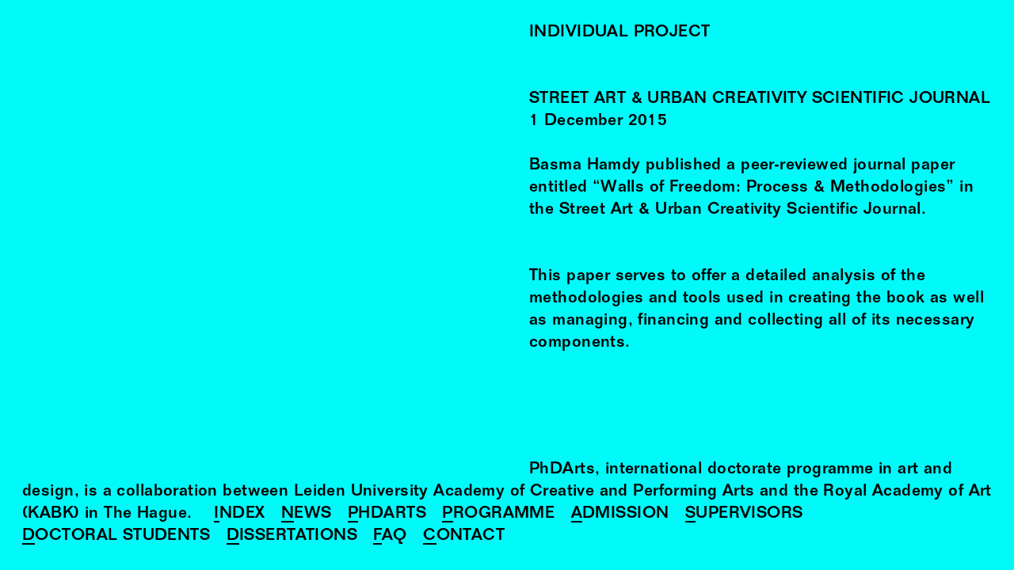

--- FILE ---
content_type: text/html; charset=utf-8
request_url: https://phdarts.eu/Individual-Projects/2015-12-01-Street-Art-Urban-Creativity-Scientific-Journal
body_size: 2439
content:
<!DOCTYPE html><html lang="en"><head><meta charset="utf-8" /><meta content="width=device-width, initial-scale=1, shrink-to-fit=no" name="viewport" /><meta content="IE=edge" http-equiv="X-UA-Compatible" /><meta content="no-cache" name="turbolinks-cache-control" /><title>PhDArts – Street Art &amp; Urban Creativity Scientific Journal</title><link href="https://d2bi5xzivazhrg.cloudfront.net" rel="dns-prefetch" />
<!----------------------------------------------------------------------------





Design, development and content management system:
Tomas Celizna





----------------------------------------------------------------------------->
<meta name="description" content="Basma Hamdy published a peer-reviewed journal paper entitled “Walls of Freedom: Process &amp; Methodologies” in the Street Art &amp; Urban Creativity Scientific Journal.">
<meta property="og:site_name" content="PhDArts">
<meta property="og:title" content="Street Art &amp; Urban Creativity Scientific Journal">
<meta property="og:type" content="website">
<meta property="og:url" content="https://phdarts.eu/Individual-Projects/2015-12-01-Street-Art-Urban-Creativity-Scientific-Journal">
<meta property="og:description" content="Basma Hamdy published a peer-reviewed journal paper entitled “Walls of Freedom: Process &amp; Methodologies” in the Street Art &amp; Urban Creativity Scientific Journal."><meta name="csrf-param" content="authenticity_token" />
<meta name="csrf-token" content="18nu4tc3fo7XJKWNYHgqkPYfjqTRaUhxronTbgKNSOWlwNC2LHWInp2VZpmIvZXu1k21qEME2j/92zCsGBHalg==" /><meta name="action-cable-url" content="wss://phdarts.eu/cable" /><link rel="stylesheet" media="all" href="https://d2bi5xzivazhrg.cloudfront.net/packs/css/application-c7e442ea.css" data-turbolinks-track="false" /><script src="https://d2bi5xzivazhrg.cloudfront.net/packs/js/application-7e399af14065993ad4b8.js" async="async" defer="defer" data-turbolinks-track="false"></script><link rel="apple-touch-icon" href="https://d2bi5xzivazhrg.cloudfront.net/media/assets/W1siZiIsImFwcC9hc3NldHMvaW1hZ2VzL2Zhdmljb25zL2FwcGxlX3RvdWNoX2ljb24uc3ZnIl0sWyJwIiwidGh1bWIiLCIzNjB4MzYwIix7ImZvcm1hdCI6InBuZyJ9XV0/apple_touch_icon.png?sha=d819904ea8d54420" sizes="180x180" /><link rel="apple-touch-icon" href="https://d2bi5xzivazhrg.cloudfront.net/media/assets/W1siZiIsImFwcC9hc3NldHMvaW1hZ2VzL2Zhdmljb25zL2FwcGxlX3RvdWNoX2ljb24uc3ZnIl0sWyJwIiwidGh1bWIiLCIzMDR4MzA0Iix7ImZvcm1hdCI6InBuZyJ9XV0/apple_touch_icon.png?sha=28b38ce9fd35e5a0" sizes="152x152" /><link rel="apple-touch-icon" href="https://d2bi5xzivazhrg.cloudfront.net/media/assets/W1siZiIsImFwcC9hc3NldHMvaW1hZ2VzL2Zhdmljb25zL2FwcGxlX3RvdWNoX2ljb24uc3ZnIl0sWyJwIiwidGh1bWIiLCIyODh4Mjg4Iix7ImZvcm1hdCI6InBuZyJ9XV0/apple_touch_icon.png?sha=87798cb69f28a3e2" sizes="144x144" /><link rel="apple-touch-icon" href="https://d2bi5xzivazhrg.cloudfront.net/media/assets/W1siZiIsImFwcC9hc3NldHMvaW1hZ2VzL2Zhdmljb25zL2FwcGxlX3RvdWNoX2ljb24uc3ZnIl0sWyJwIiwidGh1bWIiLCIyNDB4MjQwIix7ImZvcm1hdCI6InBuZyJ9XV0/apple_touch_icon.png?sha=5c1dc4e74972d75c" sizes="120x120" /><link rel="apple-touch-icon" href="https://d2bi5xzivazhrg.cloudfront.net/media/assets/W1siZiIsImFwcC9hc3NldHMvaW1hZ2VzL2Zhdmljb25zL2FwcGxlX3RvdWNoX2ljb24uc3ZnIl0sWyJwIiwidGh1bWIiLCIyMjh4MjI4Iix7ImZvcm1hdCI6InBuZyJ9XV0/apple_touch_icon.png?sha=979d19a308ab5580" sizes="114x114" /><link rel="apple-touch-icon" href="https://d2bi5xzivazhrg.cloudfront.net/media/assets/W1siZiIsImFwcC9hc3NldHMvaW1hZ2VzL2Zhdmljb25zL2FwcGxlX3RvdWNoX2ljb24uc3ZnIl0sWyJwIiwidGh1bWIiLCIxNTJ4MTUyIix7ImZvcm1hdCI6InBuZyJ9XV0/apple_touch_icon.png?sha=0b25533436d1dcf4" sizes="76x76" /><link rel="apple-touch-icon" href="https://d2bi5xzivazhrg.cloudfront.net/media/assets/W1siZiIsImFwcC9hc3NldHMvaW1hZ2VzL2Zhdmljb25zL2FwcGxlX3RvdWNoX2ljb24uc3ZnIl0sWyJwIiwidGh1bWIiLCIxNDR4MTQ0Iix7ImZvcm1hdCI6InBuZyJ9XV0/apple_touch_icon.png?sha=90b5ed1ba8ffeeec" sizes="72x72" /><link rel="apple-touch-icon" href="https://d2bi5xzivazhrg.cloudfront.net/media/assets/W1siZiIsImFwcC9hc3NldHMvaW1hZ2VzL2Zhdmljb25zL2FwcGxlX3RvdWNoX2ljb24uc3ZnIl0sWyJwIiwidGh1bWIiLCIxMjB4MTIwIix7ImZvcm1hdCI6InBuZyJ9XV0/apple_touch_icon.png?sha=b984057ad6a4d693" sizes="60x60" /><link rel="apple-touch-icon" href="https://d2bi5xzivazhrg.cloudfront.net/media/assets/W1siZiIsImFwcC9hc3NldHMvaW1hZ2VzL2Zhdmljb25zL2FwcGxlX3RvdWNoX2ljb24uc3ZnIl0sWyJwIiwidGh1bWIiLCIxMTR4MTE0Iix7ImZvcm1hdCI6InBuZyJ9XV0/apple_touch_icon.png?sha=45b4b8b262cf745f" sizes="57x57" /><link rel="icon" type="image/png" href="https://d2bi5xzivazhrg.cloudfront.net/media/assets/W1siZiIsImFwcC9hc3NldHMvaW1hZ2VzL2Zhdmljb25zL2Zhdmljb25fY3lhbi5zdmciXSxbInAiLCJ0aHVtYiIsIjMyeDMyIix7ImZvcm1hdCI6InBuZyJ9XV0/favicon_cyan.png?sha=f450faab3f0c37bd" sizes="16x16" /><link rel="icon" type="image/png" href="https://d2bi5xzivazhrg.cloudfront.net/media/assets/W1siZiIsImFwcC9hc3NldHMvaW1hZ2VzL2Zhdmljb25zL2Zhdmljb25fY3lhbi5zdmciXSxbInAiLCJ0aHVtYiIsIjMyeDMyIix7ImZvcm1hdCI6InBuZyJ9XV0/favicon_cyan.png?sha=f450faab3f0c37bd" sizes="32x32" /><link rel="icon" type="image/png" href="https://d2bi5xzivazhrg.cloudfront.net/media/assets/W1siZiIsImFwcC9hc3NldHMvaW1hZ2VzL2Zhdmljb25zL2Zhdmljb25fY3lhbi5zdmciXSxbInAiLCJ0aHVtYiIsIjk2eDk2Iix7ImZvcm1hdCI6InBuZyJ9XV0/favicon_cyan.png?sha=9a511374fc102a48" sizes="96x96" /><link rel="icon" type="image/png" href="https://d2bi5xzivazhrg.cloudfront.net/media/assets/W1siZiIsImFwcC9hc3NldHMvaW1hZ2VzL2Zhdmljb25zL2Zhdmljb25fY3lhbi5zdmciXSxbInAiLCJ0aHVtYiIsIjE2MHgxNjAiLHsiZm9ybWF0IjoicG5nIn1dXQ/favicon_cyan.png?sha=b80fb36d626958f4" sizes="160x160" /><link rel="icon" type="image/png" href="https://d2bi5xzivazhrg.cloudfront.net/media/assets/W1siZiIsImFwcC9hc3NldHMvaW1hZ2VzL2Zhdmljb25zL2Zhdmljb25fY3lhbi5zdmciXSxbInAiLCJ0aHVtYiIsIjE5NngxOTYiLHsiZm9ybWF0IjoicG5nIn1dXQ/favicon_cyan.png?sha=d541fb50ecb61709" sizes="196x196" /><link rel="icon" type="image/png" href="https://d2bi5xzivazhrg.cloudfront.net/media/assets/W1siZiIsImFwcC9hc3NldHMvaW1hZ2VzL2Zhdmljb25zL2Zhdmljb25fY3lhbi5zdmciXSxbInAiLCJ0aHVtYiIsIjE5MngxOTIiLHsiZm9ybWF0IjoicG5nIn1dXQ/favicon_cyan.png?sha=9d4d288b40ca88dc" sizes="192x192" /><link rel="mask-icon" href="https://d2bi5xzivazhrg.cloudfront.net/media/assets/W1siZiIsImFwcC9hc3NldHMvaW1hZ2VzL2Zhdmljb25zL21hc2tfaWNvbi5zdmciXSxbInAiLCJ0aHVtYiIsbnVsbCx7ImZvcm1hdCI6InN2ZyJ9XV0/mask_icon.svg?sha=2eba0b5c4156cd62" color="#000000" /><meta name="theme-color" content="#ffffff" /><meta name="msapplication-TileColor" content="#000000" /><meta name="msapplication-TileImage" content="https://d2bi5xzivazhrg.cloudfront.net/media/assets/W1siZiIsImFwcC9hc3NldHMvaW1hZ2VzL2Zhdmljb25zL21zX3RpbGVfaWNvbi5zdmciXSxbInAiLCJ0aHVtYiIsIjE0NHgxNDQiLHsiZm9ybWF0IjoicG5nIn1dXQ/ms_tile_icon.png?sha=5c1dc8d2c4c1dcd9" /></head><body data-path="Individual-Projects/2015-12-01-Street-Art-Urban-Creativity-Scientific-Journal"><div class="modulor_page modulor_page__is_master" data-permalink="Root"><div class="modulor_web_modules"><div class="modulor_web_module modulor_web_module_system flash_module flash_module__content"></div><div class="modulor_web_module modulor_web_module_system yield_module yield_module__content"><div class="modulor_page modulor_page__is_master" data-permalink="Site"><div class="modulor_web_modules"><div class="modulor_web_module modulor_web_module_system yield_module yield_module__content"><div class="modulor_page modulor_page__is_master" data-permalink="Individual-Project"><div class="modulor_web_modules"><div class="modulor_web_module modulor_web_module_header header_module header_module__content"><header class="header_module__header"><h1 class="header_module__title">Individual Project</h1></header></div><div class="modulor_web_module modulor_web_module_system yield_module yield_module__content"><div class="modulor_page individual_project_page modulor_page__is_current"><div class="modulor_web_modules"><div class="modulor_web_module modulor_web_module_header individual_project_header_module individual_project_header_module__content"><h2 class="individual_project_header_module__title">Street Art &amp; Urban Creativity Scientific Journal</h2><div class="individual_project_header_module__date"><time datetime="2015-12-01" class="semantic en date" data-in-words="" data-format="phdarts_full"><span class="day d">1</span><span class="sep"> </span><span class="month B">December</span><span class="sep"> </span><span class="year Y">2015</span></time></div></div><div class="modulor_web_module modulor_web_module_content text_module text_module__content"><div class="text_module__body">
<p>Basma Hamdy published a peer-reviewed journal paper entitled “Walls of Freedom: Process & Methodologies” in the Street Art & Urban Creativity Scientific Journal.</p></div></div><div class="modulor_web_module modulor_web_module_content text_module text_module__content"><div class="text_module__body">
<p>This paper serves to offer a detailed analysis of the methodologies and tools used in creating the book as well as managing, financing and collecting all of its necessary components.</p></div></div></div></div></div></div></div></div><div class="modulor_web_module modulor_web_module_content menu_module menu_module__content"><nav class="menu_module__nav"><div class="menu_module__sentence"><span class="menu_module__sentence__title">PhDArts</span><span class="menu_module__sentence__description">international doctorate programme in art and design, is a collaboration between Leiden University Academy of Creative and Performing Arts and the Royal Academy of Art (KABK) in The Hague.</span></div><ul class="menu_module__menu_pages"><li class="menu_module__menu_page"><a href="/Index">Index</a> </li><li class="menu_module__menu_page"><a href="/News">News</a> </li><li class="menu_module__menu_page"><a href="/PhDArts">PhDArts</a> </li><li class="menu_module__menu_page"><a href="/Programme">Programme</a> </li><li class="menu_module__menu_page"><a href="/Admission">Admission</a> </li><li class="menu_module__menu_page"><a href="/Supervisors">Supervisors</a> </li><li class="menu_module__menu_page"><a href="/Doctoral-Students">Doctoral Students</a> </li><li class="menu_module__menu_page"><a href="/Dissertations">Dissertations</a> </li><li class="menu_module__menu_page"><a href="/FAQ">FAQ</a> </li><li class="menu_module__menu_page"><a href="/Contact">Contact</a> </li></ul></nav><nav class="menu_module__mobile_nav"><span class="menu_module__mobile_nav__title">PhDArts</span><span class="menu_module__mobile_nav__button" data-text-active="Close" data-text-inactive="Menu">Menu</span></nav></div><div class="modulor_web_module modulor_web_module_system analytics_module analytics_module__content" data-analytics-id="UA-6194709-19"></div></div></div></div></div></div></body></html>